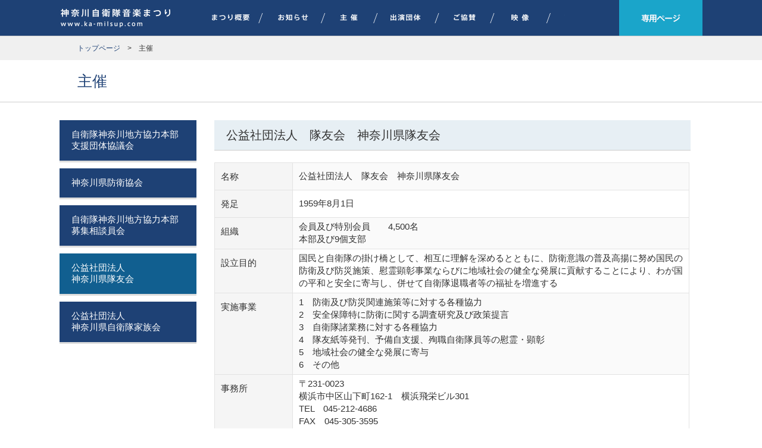

--- FILE ---
content_type: text/html; charset=UTF-8
request_url: https://ka-milsup.com/sponsorship4
body_size: 19988
content:

<!DOCTYPE html>
<html xmlns="http://www.w3.org/1999/xhtml">
<head>
<meta http-equiv="Content-Type" content="text/html; charset=utf-8" />
<meta name="viewport" content="width=1100, maximum-scale=1.0, user-scalable=no">
<title>神奈川自衛隊音楽まつり</title>
<meta name="description" content="神奈川自衛隊音楽まつり" />
<meta name="keywords" content="神奈川自衛隊音楽まつり" />

<!-- lib-->
<script src="https://ajax.googleapis.com/ajax/libs/jquery/3.1.0/jquery.min.js"></script>

<link href="https://ka-milsup.com/common/style.css" rel="stylesheet" type="text/css" />
<script src="https://ka-milsup.com/common/js/skippr.js" type="text/javascript"></script>
<link href="https://ka-milsup.com/common/css/skippr.css" rel="stylesheet" type="text/css" />
<meta name='robots' content='max-image-preview:large' />
<link rel='dns-prefetch' href='//netdna.bootstrapcdn.com' />
<link rel='dns-prefetch' href='//s.w.org' />
<script type="text/javascript">
window._wpemojiSettings = {"baseUrl":"https:\/\/s.w.org\/images\/core\/emoji\/14.0.0\/72x72\/","ext":".png","svgUrl":"https:\/\/s.w.org\/images\/core\/emoji\/14.0.0\/svg\/","svgExt":".svg","source":{"concatemoji":"https:\/\/ka-milsup.com\/common\/wp-includes\/js\/wp-emoji-release.min.js?ver=6.0.11"}};
/*! This file is auto-generated */
!function(e,a,t){var n,r,o,i=a.createElement("canvas"),p=i.getContext&&i.getContext("2d");function s(e,t){var a=String.fromCharCode,e=(p.clearRect(0,0,i.width,i.height),p.fillText(a.apply(this,e),0,0),i.toDataURL());return p.clearRect(0,0,i.width,i.height),p.fillText(a.apply(this,t),0,0),e===i.toDataURL()}function c(e){var t=a.createElement("script");t.src=e,t.defer=t.type="text/javascript",a.getElementsByTagName("head")[0].appendChild(t)}for(o=Array("flag","emoji"),t.supports={everything:!0,everythingExceptFlag:!0},r=0;r<o.length;r++)t.supports[o[r]]=function(e){if(!p||!p.fillText)return!1;switch(p.textBaseline="top",p.font="600 32px Arial",e){case"flag":return s([127987,65039,8205,9895,65039],[127987,65039,8203,9895,65039])?!1:!s([55356,56826,55356,56819],[55356,56826,8203,55356,56819])&&!s([55356,57332,56128,56423,56128,56418,56128,56421,56128,56430,56128,56423,56128,56447],[55356,57332,8203,56128,56423,8203,56128,56418,8203,56128,56421,8203,56128,56430,8203,56128,56423,8203,56128,56447]);case"emoji":return!s([129777,127995,8205,129778,127999],[129777,127995,8203,129778,127999])}return!1}(o[r]),t.supports.everything=t.supports.everything&&t.supports[o[r]],"flag"!==o[r]&&(t.supports.everythingExceptFlag=t.supports.everythingExceptFlag&&t.supports[o[r]]);t.supports.everythingExceptFlag=t.supports.everythingExceptFlag&&!t.supports.flag,t.DOMReady=!1,t.readyCallback=function(){t.DOMReady=!0},t.supports.everything||(n=function(){t.readyCallback()},a.addEventListener?(a.addEventListener("DOMContentLoaded",n,!1),e.addEventListener("load",n,!1)):(e.attachEvent("onload",n),a.attachEvent("onreadystatechange",function(){"complete"===a.readyState&&t.readyCallback()})),(e=t.source||{}).concatemoji?c(e.concatemoji):e.wpemoji&&e.twemoji&&(c(e.twemoji),c(e.wpemoji)))}(window,document,window._wpemojiSettings);
</script>
<style type="text/css">
img.wp-smiley,
img.emoji {
	display: inline !important;
	border: none !important;
	box-shadow: none !important;
	height: 1em !important;
	width: 1em !important;
	margin: 0 0.07em !important;
	vertical-align: -0.1em !important;
	background: none !important;
	padding: 0 !important;
}
</style>
	<link rel='stylesheet' id='wp-block-library-css'  href='https://ka-milsup.com/common/wp-includes/css/dist/block-library/style.min.css?ver=6.0.11' type='text/css' media='all' />
<style id='global-styles-inline-css' type='text/css'>
body{--wp--preset--color--black: #000000;--wp--preset--color--cyan-bluish-gray: #abb8c3;--wp--preset--color--white: #ffffff;--wp--preset--color--pale-pink: #f78da7;--wp--preset--color--vivid-red: #cf2e2e;--wp--preset--color--luminous-vivid-orange: #ff6900;--wp--preset--color--luminous-vivid-amber: #fcb900;--wp--preset--color--light-green-cyan: #7bdcb5;--wp--preset--color--vivid-green-cyan: #00d084;--wp--preset--color--pale-cyan-blue: #8ed1fc;--wp--preset--color--vivid-cyan-blue: #0693e3;--wp--preset--color--vivid-purple: #9b51e0;--wp--preset--gradient--vivid-cyan-blue-to-vivid-purple: linear-gradient(135deg,rgba(6,147,227,1) 0%,rgb(155,81,224) 100%);--wp--preset--gradient--light-green-cyan-to-vivid-green-cyan: linear-gradient(135deg,rgb(122,220,180) 0%,rgb(0,208,130) 100%);--wp--preset--gradient--luminous-vivid-amber-to-luminous-vivid-orange: linear-gradient(135deg,rgba(252,185,0,1) 0%,rgba(255,105,0,1) 100%);--wp--preset--gradient--luminous-vivid-orange-to-vivid-red: linear-gradient(135deg,rgba(255,105,0,1) 0%,rgb(207,46,46) 100%);--wp--preset--gradient--very-light-gray-to-cyan-bluish-gray: linear-gradient(135deg,rgb(238,238,238) 0%,rgb(169,184,195) 100%);--wp--preset--gradient--cool-to-warm-spectrum: linear-gradient(135deg,rgb(74,234,220) 0%,rgb(151,120,209) 20%,rgb(207,42,186) 40%,rgb(238,44,130) 60%,rgb(251,105,98) 80%,rgb(254,248,76) 100%);--wp--preset--gradient--blush-light-purple: linear-gradient(135deg,rgb(255,206,236) 0%,rgb(152,150,240) 100%);--wp--preset--gradient--blush-bordeaux: linear-gradient(135deg,rgb(254,205,165) 0%,rgb(254,45,45) 50%,rgb(107,0,62) 100%);--wp--preset--gradient--luminous-dusk: linear-gradient(135deg,rgb(255,203,112) 0%,rgb(199,81,192) 50%,rgb(65,88,208) 100%);--wp--preset--gradient--pale-ocean: linear-gradient(135deg,rgb(255,245,203) 0%,rgb(182,227,212) 50%,rgb(51,167,181) 100%);--wp--preset--gradient--electric-grass: linear-gradient(135deg,rgb(202,248,128) 0%,rgb(113,206,126) 100%);--wp--preset--gradient--midnight: linear-gradient(135deg,rgb(2,3,129) 0%,rgb(40,116,252) 100%);--wp--preset--duotone--dark-grayscale: url('#wp-duotone-dark-grayscale');--wp--preset--duotone--grayscale: url('#wp-duotone-grayscale');--wp--preset--duotone--purple-yellow: url('#wp-duotone-purple-yellow');--wp--preset--duotone--blue-red: url('#wp-duotone-blue-red');--wp--preset--duotone--midnight: url('#wp-duotone-midnight');--wp--preset--duotone--magenta-yellow: url('#wp-duotone-magenta-yellow');--wp--preset--duotone--purple-green: url('#wp-duotone-purple-green');--wp--preset--duotone--blue-orange: url('#wp-duotone-blue-orange');--wp--preset--font-size--small: 13px;--wp--preset--font-size--medium: 20px;--wp--preset--font-size--large: 36px;--wp--preset--font-size--x-large: 42px;}.has-black-color{color: var(--wp--preset--color--black) !important;}.has-cyan-bluish-gray-color{color: var(--wp--preset--color--cyan-bluish-gray) !important;}.has-white-color{color: var(--wp--preset--color--white) !important;}.has-pale-pink-color{color: var(--wp--preset--color--pale-pink) !important;}.has-vivid-red-color{color: var(--wp--preset--color--vivid-red) !important;}.has-luminous-vivid-orange-color{color: var(--wp--preset--color--luminous-vivid-orange) !important;}.has-luminous-vivid-amber-color{color: var(--wp--preset--color--luminous-vivid-amber) !important;}.has-light-green-cyan-color{color: var(--wp--preset--color--light-green-cyan) !important;}.has-vivid-green-cyan-color{color: var(--wp--preset--color--vivid-green-cyan) !important;}.has-pale-cyan-blue-color{color: var(--wp--preset--color--pale-cyan-blue) !important;}.has-vivid-cyan-blue-color{color: var(--wp--preset--color--vivid-cyan-blue) !important;}.has-vivid-purple-color{color: var(--wp--preset--color--vivid-purple) !important;}.has-black-background-color{background-color: var(--wp--preset--color--black) !important;}.has-cyan-bluish-gray-background-color{background-color: var(--wp--preset--color--cyan-bluish-gray) !important;}.has-white-background-color{background-color: var(--wp--preset--color--white) !important;}.has-pale-pink-background-color{background-color: var(--wp--preset--color--pale-pink) !important;}.has-vivid-red-background-color{background-color: var(--wp--preset--color--vivid-red) !important;}.has-luminous-vivid-orange-background-color{background-color: var(--wp--preset--color--luminous-vivid-orange) !important;}.has-luminous-vivid-amber-background-color{background-color: var(--wp--preset--color--luminous-vivid-amber) !important;}.has-light-green-cyan-background-color{background-color: var(--wp--preset--color--light-green-cyan) !important;}.has-vivid-green-cyan-background-color{background-color: var(--wp--preset--color--vivid-green-cyan) !important;}.has-pale-cyan-blue-background-color{background-color: var(--wp--preset--color--pale-cyan-blue) !important;}.has-vivid-cyan-blue-background-color{background-color: var(--wp--preset--color--vivid-cyan-blue) !important;}.has-vivid-purple-background-color{background-color: var(--wp--preset--color--vivid-purple) !important;}.has-black-border-color{border-color: var(--wp--preset--color--black) !important;}.has-cyan-bluish-gray-border-color{border-color: var(--wp--preset--color--cyan-bluish-gray) !important;}.has-white-border-color{border-color: var(--wp--preset--color--white) !important;}.has-pale-pink-border-color{border-color: var(--wp--preset--color--pale-pink) !important;}.has-vivid-red-border-color{border-color: var(--wp--preset--color--vivid-red) !important;}.has-luminous-vivid-orange-border-color{border-color: var(--wp--preset--color--luminous-vivid-orange) !important;}.has-luminous-vivid-amber-border-color{border-color: var(--wp--preset--color--luminous-vivid-amber) !important;}.has-light-green-cyan-border-color{border-color: var(--wp--preset--color--light-green-cyan) !important;}.has-vivid-green-cyan-border-color{border-color: var(--wp--preset--color--vivid-green-cyan) !important;}.has-pale-cyan-blue-border-color{border-color: var(--wp--preset--color--pale-cyan-blue) !important;}.has-vivid-cyan-blue-border-color{border-color: var(--wp--preset--color--vivid-cyan-blue) !important;}.has-vivid-purple-border-color{border-color: var(--wp--preset--color--vivid-purple) !important;}.has-vivid-cyan-blue-to-vivid-purple-gradient-background{background: var(--wp--preset--gradient--vivid-cyan-blue-to-vivid-purple) !important;}.has-light-green-cyan-to-vivid-green-cyan-gradient-background{background: var(--wp--preset--gradient--light-green-cyan-to-vivid-green-cyan) !important;}.has-luminous-vivid-amber-to-luminous-vivid-orange-gradient-background{background: var(--wp--preset--gradient--luminous-vivid-amber-to-luminous-vivid-orange) !important;}.has-luminous-vivid-orange-to-vivid-red-gradient-background{background: var(--wp--preset--gradient--luminous-vivid-orange-to-vivid-red) !important;}.has-very-light-gray-to-cyan-bluish-gray-gradient-background{background: var(--wp--preset--gradient--very-light-gray-to-cyan-bluish-gray) !important;}.has-cool-to-warm-spectrum-gradient-background{background: var(--wp--preset--gradient--cool-to-warm-spectrum) !important;}.has-blush-light-purple-gradient-background{background: var(--wp--preset--gradient--blush-light-purple) !important;}.has-blush-bordeaux-gradient-background{background: var(--wp--preset--gradient--blush-bordeaux) !important;}.has-luminous-dusk-gradient-background{background: var(--wp--preset--gradient--luminous-dusk) !important;}.has-pale-ocean-gradient-background{background: var(--wp--preset--gradient--pale-ocean) !important;}.has-electric-grass-gradient-background{background: var(--wp--preset--gradient--electric-grass) !important;}.has-midnight-gradient-background{background: var(--wp--preset--gradient--midnight) !important;}.has-small-font-size{font-size: var(--wp--preset--font-size--small) !important;}.has-medium-font-size{font-size: var(--wp--preset--font-size--medium) !important;}.has-large-font-size{font-size: var(--wp--preset--font-size--large) !important;}.has-x-large-font-size{font-size: var(--wp--preset--font-size--x-large) !important;}
</style>
<link rel='stylesheet' id='contact-form-7-css'  href='https://ka-milsup.com/common/wp-content/plugins/contact-form-7/includes/css/styles.css?ver=5.6.2' type='text/css' media='all' />
<link rel='stylesheet' id='contact-form-7-confirm-css'  href='https://ka-milsup.com/common/wp-content/plugins/contact-form-7-add-confirm/includes/css/styles.css?ver=5.1' type='text/css' media='all' />
<link rel='stylesheet' id='font-awesome-css'  href='//netdna.bootstrapcdn.com/font-awesome/4.1.0/css/font-awesome.css' type='text/css' media='screen' />
<link rel='stylesheet' id='wp-pagenavi-css'  href='https://ka-milsup.com/common/wp-content/plugins/wp-pagenavi/pagenavi-css.css?ver=2.70' type='text/css' media='all' />
<link rel="https://api.w.org/" href="https://ka-milsup.com/wp-json/" /><link rel="alternate" type="application/json" href="https://ka-milsup.com/wp-json/wp/v2/pages/34" /><link rel="EditURI" type="application/rsd+xml" title="RSD" href="https://ka-milsup.com/common/xmlrpc.php?rsd" />
<link rel="wlwmanifest" type="application/wlwmanifest+xml" href="https://ka-milsup.com/common/wp-includes/wlwmanifest.xml" /> 
<meta name="generator" content="WordPress 6.0.11" />
<link rel="canonical" href="https://ka-milsup.com/sponsorship4" />
<link rel='shortlink' href='https://ka-milsup.com/?p=34' />
<link rel="alternate" type="application/json+oembed" href="https://ka-milsup.com/wp-json/oembed/1.0/embed?url=https%3A%2F%2Fka-milsup.com%2Fsponsorship4" />
<link rel="alternate" type="text/xml+oembed" href="https://ka-milsup.com/wp-json/oembed/1.0/embed?url=https%3A%2F%2Fka-milsup.com%2Fsponsorship4&#038;format=xml" />

<style>
.scroll-back-to-top-wrapper {
    position: fixed;
	opacity: 0;
	visibility: hidden;
	overflow: hidden;
	text-align: center;
	z-index: 99999999;
    background-color: #1e4175;
	color: #ffffff;
	width: 50px;
	height: 48px;
	line-height: 48px;
	right: 30px;
	bottom: 30px;
	padding-top: 2px;
	border-top-left-radius: 10px;
	border-top-right-radius: 10px;
	border-bottom-right-radius: 10px;
	border-bottom-left-radius: 10px;
	-webkit-transition: all 0.5s ease-in-out;
	-moz-transition: all 0.5s ease-in-out;
	-ms-transition: all 0.5s ease-in-out;
	-o-transition: all 0.5s ease-in-out;
	transition: all 0.5s ease-in-out;
}
.scroll-back-to-top-wrapper:hover {
	background-color: #e1ecf2;
  color: #1e4175;
}
.scroll-back-to-top-wrapper.show {
    visibility:visible;
    cursor:pointer;
	opacity: 1.0;
}
.scroll-back-to-top-wrapper i.fa {
	line-height: inherit;
}
.scroll-back-to-top-wrapper .fa-lg {
	vertical-align: 0;
}
</style></head>
<body>

<!-- [[ navi ]] --><div id="header"><div id="header_inner">

<div class="logo">
<a href="https://ka-milsup.com/"><img src="https://ka-milsup.com/common/img/logo.png" /></a>
</div>


<div class="navi">

<ul>
<li id="navi1" style="width:129px"><a href="https://ka-milsup.com/about2">まつり概要</a></li>
<li id="navi2" style="width:104px"><a href="https://ka-milsup.com/news/">お知らせ</a></li>
<li id="navi3" style="width:86px"><a href="https://ka-milsup.com/sponsorship/">主催</a></li>
<li id="navi4" style="width:106px"><a href="https://ka-milsup.com/organization/">出演団体</a></li>
<li id="navi5" style="width:92px"><a href="https://ka-milsup.com/supports/">ご協賛</a></li>
<li id="navi6" style="width:95px"><a href="https://ka-milsup.com/about7/">映像</a></li>
</ul>

</div>

<div class="navi_contact">
<a href="https://ka-milsup.com/member"><img src="https://ka-milsup.com/common/img/contact.png" /></a>
</div>


</div></div><!-- [[ END navi ]] -->
<!-- [[ pankuzu ]] --><div id="pankuzu"><div id="pankuzu_inner">

<p>
<a href="https://ka-milsup.com">トップページ</a>　>　主催
</p>

</div></div><!-- [[ END pankuzu ]] -->

<!-- [[ title ]] --><div id="title"><div id="title_inner">
<p>主催</p>
</div></div><!-- [[ END title ]] -->


<!-- [[ content ]] --><div id="content2"><div id="content2_inner">
<div class="side">

<div class="side_page">
<ul>
<li><a href="https://ka-milsup.com/sponsorship">自衛隊神奈川地方協力本部<br />支援団体協議会</a></li>
<li><a href="https://ka-milsup.com/sponsorship2">神奈川県防衛協会</a></li>
<li><a href="https://ka-milsup.com/sponsorship3">自衛隊神奈川地方協力本部<br />募集相談員会</a></li>
<li><a href="https://ka-milsup.com/sponsorship4" class="after">公益社団法人<br />神奈川県隊友会</a></li>
<li><a href="https://ka-milsup.com/sponsorship5">公益社団法人<br />神奈川県自衛隊家族会</a></li>
</ul>
</div>

</div>



<div class="post">

<h1>　公益社団法人　隊友会　神奈川県隊友会</h1>
<table>
<tbody>
<tr>
<th class="w120">名称</th>
<td><span style="font-size: 15px;">公益社団法人　隊友会　神奈川県隊友会</span></td>
</tr>
<tr>
<th>発足</th>
<td><span style="font-size: 15px;">1959年8月1日</span></td>
</tr>
<tr>
<th>組織</th>
<td><span style="font-size: 15px;">会員及び特別会員　　4,500名</span><br />
<span style="font-size: 15px;"> 本部及び9個支部</span></td>
</tr>
<tr>
<th>設立目的</th>
<td><span style="font-size: 15px;">国民と自衛隊の掛け橋として、相互に理解を深めるとともに、防衛意識の普及高揚に努め国民の防衛及び防災施策、慰霊顕彰事業ならびに地域社会の健全な発展に貢献することにより、わが国の平和と安全に寄与し、併せて自衛隊退職者等の福祉を増進する</span></td>
</tr>
<tr>
<th>実施事業</th>
<td><span style="font-size: 15px;">1　防衛及び防災関連施策等に対する各種協力</span><br />
<span style="font-size: 15px;"> 2　安全保障特に防衛に関する調査研究及び政策提言</span><br />
<span style="font-size: 15px;"> 3　自衛隊諸業務に対する各種協力</span><br />
<span style="font-size: 15px;"> 4　隊友紙等発刊、予備自支援、殉職自衛隊員等の慰霊・顕彰</span><br />
<span style="font-size: 15px;"> 5　地域社会の健全な発展に寄与</span><br />
<span style="font-size: 15px;"> 6　その他</span></td>
</tr>
<tr>
<th>事務所</th>
<td><span style="font-size: 15px;">〒231-0023</span><br />
<span style="font-size: 15px;"> 横浜市中区山下町162-1　横浜飛栄ビル301</span><br />
<span style="font-size: 15px;"> TEL　045-212-4686</span><br />
<span style="font-size: 15px;"> FAX　045-305-3595</span></td>
</tr>
<tr>
<th>代表</th>
<td><span style="font-size: 15px;">会長　松岡　貞義</span></td>
</tr>
<tr>
<th>URL</th>
<td><span style="font-size: 15px;"><a href="http://taiyukanagawa.la.coocan.jp/" target="_blank" rel="noopener noreferrer">http://taiyukanagawa.la.coocan.jp/</a></span></td>
</tr>
</tbody>
</table>
</div>

 






</div>
</div></div><!-- [[ END content ]] -->

<br clear="all" /><br clear="all" /><br clear="all" />
<div id="footer"><div id="footer_inner">


<br clear="all" /><br clear="all" />
<p class="text_s text_center">Copyright (C) 神奈川自衛隊音楽まつり. All Rights Reserved.</p>

</div></div>
<div class="scroll-back-to-top-wrapper">
	<span class="scroll-back-to-top-inner">
					<i class="fa fa-lg fa-angle-up"></i>
			</span>
</div><script type='text/javascript' src='https://ka-milsup.com/common/wp-includes/js/dist/vendor/regenerator-runtime.min.js?ver=0.13.9' id='regenerator-runtime-js'></script>
<script type='text/javascript' src='https://ka-milsup.com/common/wp-includes/js/dist/vendor/wp-polyfill.min.js?ver=3.15.0' id='wp-polyfill-js'></script>
<script type='text/javascript' id='contact-form-7-js-extra'>
/* <![CDATA[ */
var wpcf7 = {"api":{"root":"https:\/\/ka-milsup.com\/wp-json\/","namespace":"contact-form-7\/v1"}};
/* ]]> */
</script>
<script type='text/javascript' src='https://ka-milsup.com/common/wp-content/plugins/contact-form-7/includes/js/index.js?ver=5.6.2' id='contact-form-7-js'></script>

<script>
  (function(i,s,o,g,r,a,m){i['GoogleAnalyticsObject']=r;i[r]=i[r]||function(){
  (i[r].q=i[r].q||[]).push(arguments)},i[r].l=1*new Date();a=s.createElement(o),
  m=s.getElementsByTagName(o)[0];a.async=1;a.src=g;m.parentNode.insertBefore(a,m)
  })(window,document,'script','https://www.google-analytics.com/analytics.js','ga');

  ga('create', 'UA-13296076-5', 'auto');
  ga('send', 'pageview');

</script>

</body>
</html>


--- FILE ---
content_type: text/css
request_url: https://ka-milsup.com/common/style.css
body_size: 56
content:
/* import css
-----------------------------*/
@import url(css/base.css);
@import url(css/config.css);
@import url(css/pagenavi-css.css);

--- FILE ---
content_type: text/css
request_url: https://ka-milsup.com/common/css/base.css
body_size: 10084
content:
@charset "utf-8";
/* CSS Document */
html{
height:100%;
color: #333333;
overflow-y:scroll;
}

body {
	margin:0;
	padding:0;
	background-color:#fff;	
	font-family: "ヒラギノ角ゴ Pro", "Hiragino Kaku Gothic Pro", "メイリオ", Meiryo, Osaka, "ＭＳ Ｐゴシック", "MS PGothic", "MS Gothic", "ＭＳ ゴシック", "Helvetica Neue", Helvetica, Arial, sans-serif !important;
	-webkit-text-size-adjust: 100%;
}

p{
	margin: 0 0 0 0;
	padding: 0 0 0 0;	
}

img{
	border: 0;
	margin: 0 0 0 0;
	padding: 0 0 0 0;	
}

a:visited {
color:#1E4175;
text-decoration: none;
}
a:hover {
color:#ff3366;
text-decoration: none;
}
a {
color:#1E4175;
text-decoration: none;
}



/*----------------------------------------
 header
----------------------------------------*/

div#header{
background-color: #1E4175;
height: 60px;
border-bottom: solid 1px #ccc;
}

div#header_inner{
margin-left:auto;
margin-right:auto;
width:1080px;
}

div#header_inner:after{/* clearfix */
clear:both;
content:".";
display:block;
height:0;
visibility:hidden;
}

.logo {
float: left;
width:220px;
height: 60px;
}

.navi_contact {
float: left;
width:140px;
height: 60px;
}



/* navi */
.navi {
float: left;
width:720px;
height: 60px;
background-image: url(../img/navi_bg.png);
background-repeat: no-repeat;
}


.navi ul{
list-style-type: none;
margin: 0;
padding: 0;
}

.navi li{
text-indent: -9999px;
float: left;
height: 60px;
}

.navi a{
display: block;
height: 60px;
background-image: url(../img/navi.png);
background-repeat: no-repeat;
}

#navi1 a{background-position: 0 0;}
#navi2 a{background-position: -129px 0;}
#navi3 a{background-position: -234px 0;}
#navi4 a{background-position: -320px 0;}
#navi5 a{background-position: -426px 0;}
#navi6 a{background-position: -518px 0;}
#navi7 a{background-position: -613px 0;}


.navi a:hover{
background-image: url(../img/navi_r.png);
background-repeat: no-repeat;
}

#navi1 a:hover{background-position: 0 0;}
#navi2 a:hover{background-position: -129px 0;}
#navi3 a:hover{background-position: -234px 0;}
#navi4 a:hover{background-position: -320px 0;}
#navi5 a:hover{background-position: -426px 0;}
#navi6 a:hover{background-position: -518px 0;}
#navi7 a:hover{background-position: -613px 0;}


/*----------------------------------------
 pankuzu
----------------------------------------*/

div#pankuzu{
background-color: #f0f0f0;
height: 40px;
}

div#pankuzu_inner{
margin-left:auto;
margin-right:auto;
width:1080px;
}

div#pankuzu_inner:after{/* clearfix */
clear:both;
content:".";
display:block;
height:0;
visibility:hidden;
}

div#pankuzu_inner p{
font-size: 12px;
line-height: 40px;
margin-left: 30px;
}


/*----------------------------------------
 title
----------------------------------------*/

div#title{
border-bottom: solid 1px #ccc;
height: 70px;
}

div#title_inner{
margin-left:auto;
margin-right:auto;
width:1080px;
}

div#title_inner:after{/* clearfix */
clear:both;
content:".";
display:block;
height:0;
visibility:hidden;
}

div#title_inner p{
font-size: 25px;
line-height: 70px;
margin-left: 30px;
color: #1E4175;
}

div#title_inner p span{
font-size: 15px;
line-height: 70px;
color: #1E4175;
}


/*----------------------------------------
 slide
----------------------------------------*/

#container {
   height:650px;
     width:100%;
     position: relative;
}

div.top_maintext {
margin:0;
position: absolute;
top:50%; /* 上から半分 */
left:50%; /* 左から半分 */
width:808px; /* 大枠と同じ幅に */
/* 要素の大きさの半分引く（CSS3） */
-webkit-transform: translate(-50%,-50%);
-moz-transform: translate(-50%,-50%);
transform: translate(-50%,-50%);
background-color: #1E4175;
/*background-image: url(../img/top_slide_bg2.png);
background-repeat: no-repeat;*/
}

div.top_maintext p {
width:90%;
margin-left: 5%;
margin-right: 5%;
font-size: 16px;
padding: 5px 10px;
margin-top: 5px;
/* 透明度 */
filter: alpha(opacity=100);
-moz-opacity:1.0;
opacity:1.0;
}

.top_maintext_b {
font-size: 30px !important;
line-height: 2em !important;
font-weight:bold;
}

.top_maintext_b span {
font-size: 13px !important;
line-height: 17px !important;
font-weight:normal;
display: block;
}

.top_maintext_b a,
.top_maintext_b a:hover {
color: #fff;
}


/*----------------------------------------
 content
----------------------------------------*/

div#content{
margin-bottom: 10px;
}

div#content_inner{
margin-left:auto;
margin-right:auto;
width:1080px;
}

div#content_inner:after{/* clearfix */
clear:both;
content:".";
display:block;
height:0;
visibility:hidden;
}

div#content2{
width: 100%;
display: flex;
justify-content: center;
align-items: center;
flex-wrap: wrap;
}

div#content2_inner{
margin-left:auto;
margin-right:auto;
width:1080px;
}

div#content2_inner:after{/* clearfix */
clear:both;
content:".";
display:block;
height:0;
visibility:hidden;
}


.main {
float: left;
width:1000px;
min-height: 500px;
margin:50px 0 20px 0;
}


.top_banner {
float: left;
width:340px;
height: 170px;
margin : 10px 10px 10px 10px;
background-color: #e0e0e0;
}


.access_left {
float: left;
width:380px;
height: 200px;
margin:30px 0 0 0;
}

.access_right {
float: left;
width:700px;
height: 240px;
margin:0 0 0 0;
}

.access_left p {
font-size: 11px;
color : #1E4175;
}

.top_news{
float: left;
width:800px;
margin-bottom: 20px;
margin-top: 20px;
margin-left: 100px;
}

.top_news p{
border-bottom:1px dotted #cccccc;
padding: 10px 5px 10px 5px;
}

.top_news p img{
position: relative;
top: 5px;
margin-right:10px;
margin-left:10px;
}

.side{
float: left;
width:240px;
min-height: 1000px;
margin-top: 20px;
margin-bottom: 50px;
}

.side_blog{
float: left;
width:240px;
margin-top: 10px;
}


.side_blog p{
width:240px;
height: 40px;
background-color: #e7eff4;
line-height: 40px;
font-size: 13px;
text-indent: 5px;
}

.side_blog ul{
list-style-position: inside;
margin: 10px 5px;
padding: 0;
}

.side_blog li{
border-bottom: solid 1px #cccccc;
font-size: 12px;
line-height: 25px;
margin: 10px 0px;
}


.side_page ul{
width:240px;
list-style-type: none;
margin: 10px 0;
padding: 0;
}

.side_page li{
width: 230px;
font-size: 15px;
margin: 10px 0 5px 0px;
}


.side_page li a {  
    display:block;  
    background-color: #1E4175;
    color:#fff;
    border-bottom: solid 3px #ddd;
    padding: 15px 20px;
}

.side_page li a:hover {
	background-color: #115F90;
	color:#fff; 
 }  

.side_page li a.after {  
    background-color: #115F90 !important;
}


.side_page li span{
display: block;
font-size: 15px;
margin: 0 5px 0px 5px !important;
color: #1E4175;
}


.side_page li span a {
width: 215px!important;
    background-color: #f0f0f0;
    color: #1E4175;
    border-bottom: solid 1px #1E4175;
    padding: 10px 0!important;
    margin-bottom: 10px;
    text-indent: 10px;
}

.side_page li span a:hover {
	background-color: #1E4175;
	color:#fff; 
 }  

.side_page li span a.after {  
    background-color: #1E4175 !important;
}




.enkaku{
float: left;
width: 800px;
height: 100px;
margin-top: 20px;
}

.enkaku_day{
float: left;
width: 150px;
height: 100px;
background-color: #e7eff4;
}

.enkaku_day p{
text-align: center;
color: #115F90;
margin-top: 30px !important;
font-size: 22px !important;
font-weight: 600;
}

.enkaku_day p span{
display: block;
text-align: center;
color: #115F90;
font-size: 12px !important;
font-weight: normal !important;
}

.enkaku_photo{
float: left;
width: 150px;
height: 100px;
margin-left: 10px;
}

.enkaku_photo img{
width: 150px;
height:auto;
}

.enkaku_text{
float: left;
width: 480px;
height: 100px;
margin-left: 10px;
}

.enkaku_text p{
font-size: 12px !important;
line-height: 20px !important;
margin-top: 5px !important;
margin-bottom: 5px !important;
border-bottom: dotted 1px #cccccc;
}

.enkaku_text p span{
color: red;
display: block;
}


/*----------------------------------------
 footer
----------------------------------------*/


div#footer{
background-color: #1E4175;
color: #fff;
}

div#footer_inner{
margin-left:auto;
margin-right:auto;
width:1080px;
min-height: 100px;
}

div#footer_inner:after{/* clearfix */
clear:both;
content:".";
display:block;
height:0;
visibility:hidden;
}





/*-------お問い合わせ-------*/

table.table_info {
    width: 798px;
    margin-bottom: 20px;
    margin-top: 20px;
    border: 1px #E3E3E3 solid;
    border-collapse: collapse;
    border-spacing: 0;
}

table.table_info th,
table.table_info td {
  padding: 4px 6px;
}

table.table_info th {
border-bottom: solid 1px #cccccc;
border-right: solid 1px #f0f0f0;
text-align: left;
white-space: nowrap;
font-weight:normal;
font-size: 90%;
color:#333333;
}

table.table_info th span{
color:#666666;
font-size:12px;
line-height: 18px;
display: block;
}

table.table_info td {
border-bottom: solid 1px #cccccc;
white-space: nowrap;
color:#333333;
}

table.table_info td p{
color:#666666;
font-size:12px;
line-height: 18px;
}

table.table_info td img{
display: block;
}

.table_info textarea{
border:solid 1px #cccccc;
font-size:13px;
line-height: 20px;
}


.table_info input[type="text"]{
font-size:12px;
padding:4px 2px;
border:solid 1px #cccccc;
height: 20px;
margin:2px 10px 5px 0px;
}

.table_info input[type="tel"]{
font-size:12px;
padding:4px 2px;
border:solid 1px #cccccc;
height: 20px;
margin:2px 10px 5px 0px;
}

.table_info input[type="email"]{
font-size:12px;
padding:4px 2px;
border:solid 1px #cccccc;
height: 20px;
margin:2px 10px 5px 0px;
}

.table_info select {
margin:2px 10px 5px 0px;
height: 20px;
}


.button-confirm {
padding: 10px 15px;
width: 200px;
height: 50px;
border: 1px solid #ccc;
color: #fff;
background-color: #49a92d;
cursor: pointer;
font-size: 11pt;
line-height: 18pt;
}

.button-submit {
padding: 10px 15px;
width: 200px;
height: 50px;
border: 1px solid #ccc;
color: #fff;
background-color: #49a92d;
cursor: pointer;
font-size: 11pt;
line-height: 18pt;
}

.submit-button{
text-align: center;
}

.button-rewrite {
padding: 10px 15px;
margin-right: 10px;
width: 200px;
height: 50px;
border: 1px solid #ccc;
color: #fff;
background-color: #49a92d;
cursor: pointer;
font-size: 11pt;
line-height: 18pt;
}

.button_area{
width:680px;
text-align: center;
padding-top: 20px;
padding-bottom: 20px;
margin-left: 10px;
margin-right: 10px;
}


--- FILE ---
content_type: text/css
request_url: https://ka-milsup.com/common/css/config.css
body_size: 11788
content:
@charset "utf-8";
/* CSS Document */

/*----------------------------------------
 詳細設定
----------------------------------------*/

:root a:hover img {
filter: alpha(opacity=65);
-moz-opacity:0.65;
opacity:0.65;
}

.point {
position: relative;
top: 10px;
margin-right:10px;
margin-left:10px;
}

.point2 {
position: relative;
top: 5px;
margin-right:10px;
margin-left:10px;
}


/*------ボーダー--------*/

.border_cc {
border: solid 1px #cccccc;
}

.border_bot_cc {
border-bottom: solid 1px #cccccc;
}

.border_bot_main {
border-bottom: solid 1px #938037;
}

.border_left_ff {
border-left: solid 1px #ffffff;
}

.border_bot_dash_cc {
border-bottom:1px dashed #cccccc;
}

.border_bot_dot_cc {
border-bottom:1px dotted #cccccc;
}

.border_top_dash_cc {
border-top:1px dashed #cccccc;
}


.border_1 {
border-bottom: solid 1px #166b9a;
}

/*------背景色--------*/

.bg_color_cc {
background-color:#cccccc;
}

.bg_color_66 {
background-color:#666666;
}

.bg_color_99 {
background-color:#999999;
}

.bg_color_f0 {
background-color:#f0f0f0;
}

.bg_color_e0 {
background-color:#e0e0e0;
}

.bg_color_ff {
background-color:#ffffff !important;
}

.bg_color_sat {
background-color:#D4e3ed;
}

.bg_color_1 {
background-color: #e1ecf2;
}
.bg_color_2 {
background-color: #e9f4ed;
}
.bg_color_3 {
background-color:#ffe3b2;
}
.bg_color_4 {
background-color:#DA528a;
}
.bg_color_5 {
background-color:#CE1718;
}

.bg_color_6 {
background-color:#49952d !important;
}

/*------文字色--------*/

.color_ff {
color:#ffffff;
}

.color_cc {
color:#cccccc;
}

.color_66 {
color:#666666;
}

.color_99 {
color:#999999;
}

.color_main {
color: #d55280;
}

.color_blue {
color:#0388b8 !important;
}

.color_red {
color:red !important;
}

.color_green {
color:#49952d !important;
}

.color_orenge {
color:#ff8e00 !important;
}

.color_purple{
color:#90548b !important;
}

/*------文字位置--------*/

.text_right {
  text-align: right;
}

.text_center {
  text-align: center;
}

.text_left {
  text-align: left;
}

.text_s {
font-size: 10px !important;
line-height: 15px !important;
font-weight:normal;
}

.text_m {
font-size: 12px !important;
line-height: 15px !important;
font-weight:normal;
}

.text_b {
font-size: 18px !important;
line-height: 30px !important;
font-weight:normal;
}

.text_bb {
font-size: 20px !important;
line-height: 30px !important;
font-weight:normal;
}

.weight_600 {
font-weight: 600;
}

/*------マージン設定--------*/
.margin_top_5 {
margin-top:5px;
}

.margin_top_7 {
margin-top:7px;
}

.margin_top_10 {
margin-top:10px;
}

.margin_top_15 {
margin-top:15px;
}

.margin_top_20 {
margin-top:20px !important;
}

.margin_top_30 {
margin-top:30px;
}

.margin_top_40 {
margin-top:40px;
}

.margin_top_50 {
margin-top:50px;
}


.margin_top_70 {
margin-top:70px;
}

.margin_top_80 {
margin-top:80px;
}

.margin_top_110 {
margin-top:110px;
}

.margin_top_170 {
margin-top:170px;
}

.margin_right_5 {
margin-right:5px;
}

.margin_right_10 {
margin-right:10px;
}

.margin_right_20 {
margin-right:20px;
}

.margin_right_30 {
margin-right:30px;
}

.margin_bottom_5 {
margin-bottom:5px;
}

.margin_bottom_10 {
margin-bottom:10px;
}

.margin_bottom_20 {
margin-bottom:20px;
}

.margin_bottom_30 {
margin-bottom:30px;
}

.margin_bottom_40 {
margin-bottom:40px;
}

.margin_bottom_50 {
margin-bottom:50px;
}

.margin_left_5 {
margin-left:5px;
}

.margin_left_10 {
margin-left:10px;
}

.margin_left_20 {
margin-left:20px;
}

.margin_left_30 {
margin-left:30px;
}

.margin_left_170 {
margin-left:170px;
}

.margin_5 {
margin: 5px 5px 5px 5px;
}


.padding_5 {
padding: 5px 5px 5px 5px;
}

.padding_10 {
padding: 10px 10px 10px 10px;
}

.padding_20 {
padding: 20px 20px 20px 20px !important;
}

/*------幅設定--------*/
.w30{
width: 30px;
}

.w40{
width: 40px;
}

.w50{
width: 50px;
}

.w60{
width: 60px;
}

.w70{
width: 70px;
}

.w80{
width: 80px;
}

.w90{
width: 90px;
}

.w100{
width: 100px;
}

.w110{
width: 110px;
}

.w120{
width: 120px;
}

.w200{
width: 200px;
}

.w300{
width: 300px;
}

.w400{
width: 400px;
}


.none {
display:none;
}


/*----------------------------------------
 post
----------------------------------------*/

.post{
float: left;
width:800px;
min-height: 1000px;
margin-top: 20px;
margin-bottom: 50px;
margin-left: 20px;
margin-right: 20px;
}


.post p{
font-size: 15px;
line-height: 25px;
margin-top: 5px;
margin-bottom: 5px;
}

.post h1{
float: left;
display: block;
width:800px;
font-size: 20px;
line-height: 50px;
margin-top: 10px;
margin-bottom: 20px;
border-bottom: solid 1px #cccccc;
background-color: #e7eff4;
font-weight: normal;
}

.post h2 {
float: left;
display: block;
width:800px;
font-size: 18px;
line-height: 50px;
margin: 0 0 0 0;
background-color: #eaeaea;
}

.post h3{
float: left;
display: block;
width:800px;
font-size: 20px;
line-height: 40px;
margin-top: 10px;
margin-bottom: 10px;
border-bottom: solid 1px #cccccc;
border-top: solid 1px #cccccc;
background-color: #f0f0f0;
}

.post h4{
float: left;
width:800px;
display: block;
font-size: 16px;
margin-top: 20px;
margin-bottom: 10px;
padding: 10px 20px 10px 20px;
background-color:#f6f6f6;
border-top: solid 2px #e697b3;
color: #333;
}


.post h5 {
float: left;
display: block;
width:800px;
font-size: 15px;
line-height: 50px;
margin-top: 10px;
margin-bottom: 10px;
background-color: #fcf6f9;
}

.post h6 {
float: left;
display: block;
width:800px;
font-size: 13px;
line-height: 30px;
margin-top: 10px;
margin-bottom: 10px;
background-color: #e6e6e6;
}


.post h7{
float: left;
width:800px;
display: block;
font-size: 18px;
margin-top: 20px;
margin-bottom: 10px;
padding: 10px 20px 10px 20px;
border-bottom: solid 2px #e697b3;
color: #333;
font-weight: 600;
}


.post h8{
float: left;
width:800px;
display: block;
font-size: 16px;
margin-top: 20px;
margin-bottom: 10px;
padding: 10px 20px 10px 20px;
background-color:#f6f6f6;
border-top: solid 2px #92bf81;
color: #333;
}

/*-------お問い合わせ-------*/

table.table_info {
  margin-top: 0.2em;
  margin-bottom: 1em;
  width: 696px;
  border-collapse: separate;
  border-spacing: 2px;
  margin-left: 150px;
}

table.table_info th,
table.table_info td {
  padding: 4px 6px;
}

table.table_info th {
border-right: solid 1px #f0f0f0;
text-align: left;
white-space: nowrap;
font-weight:normal;
font-size: 90%;
color:#333333;
}

table.table_info th span{
color:#666666;
font-size:12px;
line-height: 18px;
display: block;
}

table.table_info td {
white-space: nowrap;
color:#333333;
}

table.table_info td p{
color:#666666;
font-size:12px;
line-height: 18px;
}

table.table_info td img{
display: block;
}

.table_info textarea{
border:solid 1px #cccccc;
font-size:13px;
line-height: 20px;
}


.table_info input[type="text"]{
font-size:12px;
padding:4px 2px;
border:solid 1px #cccccc;
height: 20px;
margin:2px 10px 5px 0px;
}

.table_info input[type="tel"]{
font-size:12px;
padding:4px 2px;
border:solid 1px #cccccc;
height: 20px;
margin:2px 10px 5px 0px;
}

.table_info input[type="email"]{
font-size:12px;
padding:4px 2px;
border:solid 1px #cccccc;
height: 20px;
margin:2px 10px 5px 0px;
}

.table_info select {
margin:2px 10px 5px 0px;
height: 20px;
}

.submit-button{
text-align: center;
}

.wpcf7c-elm-step1,
.wpcf7c-elm-step2 {
padding: 10px 15px;
margin-right: 10px;
width: 200px;
height: 50px;
border: 1px solid #ccc;
color: #fff;
background-color: #666;
cursor: pointer;
font-size: 11pt;
line-height: 18pt;
}

.button_area{
width:680px;
text-align: center;
padding-top: 20px;
padding-bottom: 20px;
margin-right: 150px;
}


.alignright {
 float: right;
        margin-left: 20px;
        margin-bottom: 2px;
 }

.alignleft {
 float: left;
        margin-right: 20px;
        margin-bottom: 2px;
 }




/*----------------------------------------
 table
----------------------------------------*/

@-moz-document url-prefix() {
table.company_table {
float: left;
}
}

table.company_table {
    width: 998px;
    margin-bottom: 20px;
    margin-top: 20px;
    border: 1px #E3E3E3 solid;
    border-collapse: collapse;
    border-spacing: 0;
}

table.company_table th {
    padding: 10px 20px 10px 20px;
    border: #E3E3E3 solid;
    border-width: 0 0 1px 1px;
    background: #F5F5F5;
    font-weight: normal;
    font-size: 15px;
    vertical-align: top;
    line-height: 25px;
    text-align: left;
}

table.company_table td {
    padding: 10px 20px 10px 20px;
    border: 1px #E3E3E3 solid;
    border-width: 0 0 1px 1px;
    font-size: 15px;
    line-height: 25px;
}



@-moz-document url-prefix() {
.post table {
float: left;
}
}

.post table {
    width: 798px;
    margin-bottom: 20px;
    margin-top: 20px;
    border: 1px #E3E3E3 solid;
    border-collapse: collapse;
    border-spacing: 0;
}

.post table th {
    padding: 10px 0 10px 10px;
    border: #E3E3E3 solid;
    border-width: 0 0 1px 1px;
    background: #F5F5F5;
    font-weight: normal;
    font-size: 15px !important;
    vertical-align: top;
    line-height: 25px !important;
    text-align: left;
}

.post table th.sortth {
cursor: pointer; 
}

.post table td {
    padding: 5px 0 5px 10px;
    border: 1px #E3E3E3 solid;
    border-width: 0 0 1px 1px;
    font-size: 12px !important;
    word-break:break-all;
    line-height: 20px !important;
}

.post table td p {
    font-size: 12px !important;
    line-height: 20px !important;
}


.post table tr:nth-child(odd) td {  
  background-color: #fafafa;  
}
.post table tr:nth-child(even) td {  
  background-color: #fff;  
}  
 
.post table th span{
color:#666666;
font-size:12px;
line-height: 18px;
display: block;
}


.post table td p{
color:#666666;
font-size:12px;
line-height: 18px;
}

.post table td img{
display: block;
}

.post table textarea{
border:solid 1px #cccccc;
font-size:13px;
line-height: 20px;
}


.post table input[type="text"]{
font-size:12px;
padding:4px 2px;
border:solid 1px #cccccc;
height: 20px;
margin:2px 10px 5px 0px;
}

.post table input[type="tel"]{
font-size:12px;
padding:4px 2px;
border:solid 1px #cccccc;
height: 20px;
margin:2px 10px 5px 0px;
}

.post table input[type="email"]{
font-size:12px;
padding:4px 2px;
border:solid 1px #cccccc;
height: 20px;
margin:2px 10px 5px 0px;
}

.post table select {
margin:2px 10px 5px 0px;
height: 20px;
}



.dropdown {
  display: inline-block;
  position: relative;
  overflow: hidden;
  height: 35px;
  background: #fff;
  border: 1px solid #666;
  
}
.dropdown:before, .dropdown:after {
  content: '';
  position: absolute;
  z-index: 2;
  top: 12px;
  right: 10px;
  width: 0;
  height: 0;
  border: 4px dashed;
  border-color: #888 transparent;
  pointer-events: none;
}
.dropdown:before {
  border-bottom-style: solid;
  border-top: none;
}
.dropdown:after {
  margin-top: 7px;
  border-top-style: solid;
  border-bottom: none;
}

.dropdown-select {
  position: relative;
  width: 130%;
  margin: 0;
  padding: 0 20px 0 10px;
  height: 35px;
  line-height: 35px;
  font-size: 12px;
  color: #666;
  /* Fallback for IE 8 */
  background: #fff;
  /* "transparent" doesn't work with Opera */
  background: rgba(0, 0, 0, 0) !important;
  border: 0;
  border-radius: 0;
  -webkit-appearance: none;
}
.dropdown-select:focus {
  z-index: 3;
  width: 100%;
  color: #666;
  outline: 2px solid #49aff2;
  outline: 2px solid -webkit-focus-ring-color;
  outline-offset: -2px;
}
.dropdown-select > option {
  margin: 3px;
  padding: 6px 8px;
  text-shadow: none;
  background: #f2f2f2;
  border-radius: 3px;
  cursor: pointer;
}

/* Fix for IE 8 putting the arrows behind the select element. */
.lt-ie9 .dropdown {
  z-index: 1;
}
.lt-ie9 .dropdown-select {
  z-index: -1;
}
.lt-ie9 .dropdown-select:focus {
  z-index: 3;
}

/* Dirty fix for Firefox adding padding where it shouldn't. */
@-moz-document url-prefix() {
  .dropdown-select {
    padding-left: 6px;
  }
}



.acf-map {
           width: 100%;
           height: 350px;
           border: #ccc solid 1px;
           margin: 10px 0;
          }


--- FILE ---
content_type: text/css
request_url: https://ka-milsup.com/common/css/pagenavi-css.css
body_size: 982
content:
/*
Default style for WP-PageNavi plugin

http://wordpress.org/extend/plugins/pagenavi/
*/

div.wp-pagenavi {
float: left;
margin-top: 50px;
width:800px;
color: #ffffff;
}

.wp-pagenavi a, .wp-pagenavi a:link {
    padding: 0.5em 1em;
    margin: 0.25em;
    text-decoration: none;
    border: 1px solid #fff;
    color: #ffffff;
    background-color: #000;
}
.wp-pagenavi a:visited {
    border: 1px solid #fff;
    color: #ffffff;
    background-color: #000;
    text-decoration: none;
}
.wp-pagenavi a:hover {
    text-decoration: underline;
    border: 1px solid #fff;
    color: #333;
    background-color: #ccc;
}
.wp-pagenavi a:active {
    border: 1px solid #fff;
    color: #333333;
    background-color: #ccc;
    text-decoration: none;
}
.wp-pagenavi span.pages, .wp-pagenavi span.current, .wp-pagenavi span.extend {
    padding: 0.5em 1em;
    margin: 0.25em;
    border: 1px solid #fff;
    color: #333333;
    background-color: #ccc;
    text-decoration: none;
}
.wp-pagenavi span.current {
    font-weight: normal;
    background-color: #e1ecf2;
}


--- FILE ---
content_type: text/plain
request_url: https://www.google-analytics.com/j/collect?v=1&_v=j102&a=1180166215&t=pageview&_s=1&dl=https%3A%2F%2Fka-milsup.com%2Fsponsorship4&ul=en-us%40posix&dt=%E7%A5%9E%E5%A5%88%E5%B7%9D%E8%87%AA%E8%A1%9B%E9%9A%8A%E9%9F%B3%E6%A5%BD%E3%81%BE%E3%81%A4%E3%82%8A&sr=1280x720&vp=1280x720&_u=IEBAAEABAAAAACAAI~&jid=449985704&gjid=420843403&cid=1702077331.1768387706&tid=UA-13296076-5&_gid=13527759.1768387706&_r=1&_slc=1&z=2077218043
body_size: -450
content:
2,cG-B59FMS474K